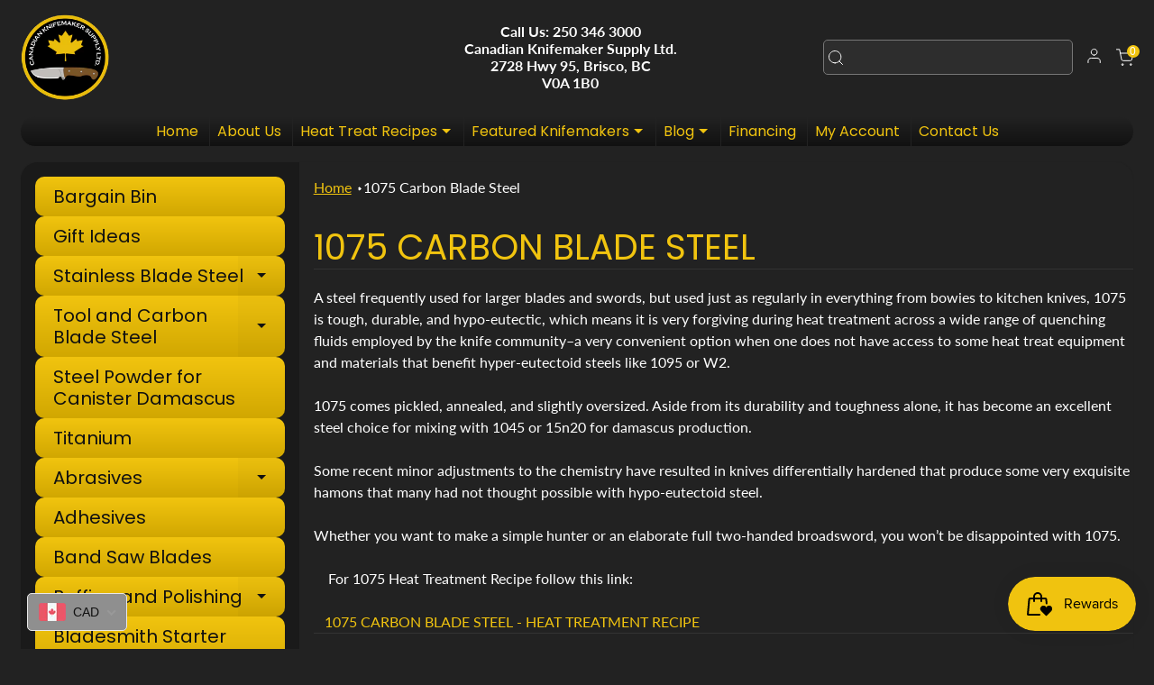

--- FILE ---
content_type: text/css
request_url: https://www.knifemaker.ca/cdn/shop/t/14/assets/KnifeMaker.css?v=138562468513188916891738357543
body_size: 1799
content:
header .header-text p{font-size:16px}div#shopify-section-custom-video{display:none}div#shopify-section-12890836-9357-4b53-8b03-993ea02ca230{padding-bottom:5%}.accordion-content,.product_description_accordion-content{display:block!important}#header .row.accounts-enabled{padding-top:14px}.SectionHeader h2{padding-bottom:14px}#insta-feed h2,.SectionHeader h2{font-size:40px!important;font-weight:600;text-transform:capitalize;letter-spacing:1px}#shopify-section-Header-custom{display:none}button.search-bar-close.cx{background:transparent}.top-menu a{font-size:16px!important}.top-menu .dropdown-toggle:after{margin-left:6px!important}.custom-navbar .parent{position:relative}.second-level--container{background:#1c1919;position:absolute;width:100%;left:0;top:100%;z-index:99999;height:500px;overflow:auto;padding-top:16px}.child-link--container{display:flex;flex-wrap:wrap;align-items:stretch}.childlink-megamenu a{font-size:14px;font-weight:600;letter-spacing:.5px;display:block;line-height:1rem}.childlink-megamenu:even{background:red!important}.parent li a{letter-spacing:.5px}.custom-featured-coll .flexbox-grid{list-style:none;width:calc(100% - 20px);margin-left:-10px!important}.custom-featured-coll .flickity-slider li{width:25%;padding:0 10px}.FeatureText p{text-align:justify}.childlink-megamenu{padding:0 16px 8px;flex:0 1 13rem}.sub-menu_2 .childlink-megamenu{flex:1 1 13rem}.custom-navbar ul li a:hover,.custom-navbar .sub--child a h5:hover{color:var(--link_color);transition:.3s all}.custom-navbar-outer a{color:var(--link_color)}.sub--child h5{color:var(--body_text_color)}.images--conatiner{padding-top:20px}.images--conatiner .sub--child{padding-block:4px}.sub--child h5{text-transform:capitalize;font-size:14px;letter-spacing:.5px}.cart-info{height:0}.cart-info span{display:none}.cart-info em{left:unset!important;top:-4px;height:14px;color:#fff!important;font-size:12px;right:-6px!important;background:var(--minicart_text)!important;width:14px;border-radius:8px;line-height:14px;text-align:center}.login-top{position:absolute;right:14px;top:50%;font-size:1em;background:unset;border:unset;padding-block:0;transform:translateY(-50%)}.cart-info{position:absolute;right:0;bottom:75%;transform:translateY(50%)}.predictive-input-search{position:relative}.predictive-input-search input[type=search]{padding-left:26px!important;margin:0}.predictive-input-search #predictive-search-results button{display:none}.predictive-input-search svg{position:absolute;top:10px;left:4px;cursor:pointer}.header-right{display:flex;align-items:center;position:relative}.header-right{width:350px}#show-search svg,.search-form .search-submit svg{fill:transparent}.cart-info a{height:0px!important}.site-width .logo.img-logo a{max-width:100px!important}.custom-navbar .parent{display:flex;list-style-type:none;align-items:center;justify-content:center;grid-gap:20px}button,.button{padding:14px 26px!important;font-size:16px!important;line-height:18px!important;border-radius:5px}.slideshow .slider_details .slider_heading{padding:5px 0;font-weight:800;text-transform:capitalize;letter-spacing:1px;color:#fff;background:unset}.slider_details .slider_info .slider_heading_heading{max-width:500px}.slides .slider_details .slider_link{color:var(--caption_bg);border-radius:5px;background-color:var(--accordion_h3_bg)}#content{margin:0!important}div#shopify-section-footer{padding-top:40px;border:var(--content_borders) 1px solid}.footer-block__details-content li{padding-block:5px}.slider_info .fa-arrow-right-long{display:none}.slideshow .slider_details{bottom:50%;left:2%;transform:translateY(50%);width:auto;padding:2rem;background:#00000085}#main{padding-right:0!important}.padd-top .product-pd{height:100%;min-height:250px}.padd-top-botm .product-pd{padding-top:100%!important;height:100%;min-height:300px!important}.collection-th .title{font-size:16px;display:-webkit-box;-webkit-line-clamp:1;-webkit-box-orient:vertical;overflow:hidden}.SectionHeader__Description,.FeatureText__Content{max-width:unset!important}.dawn-product-slider a .title:hover{text-decoration:none!important}.footer-block__details-content a:hover{color:var(--link_color);transition:.3s all}.dawn-product-slider .flickity-prev-next-button.previous{left:-5px!important}.dawn-product-slider .flickity-prev-next-button.next{right:1px!important}.dawn-product-slider{margin-top:0!important;padding:0!important}.FeatureText{padding-block:30px}.SectionHeader h2{font-size:16px;text-transform:capitalize}#shopify-section-product-recommendations{padding-top:50px}.section-title a{font-size:16px}#slider-featured-video .flickity-prev-next-button{background:#040404;opacity:.8}.custom-section h3,.section-title,.section-header h2,#shopify-section-collection-list h3,#shopify-section-product-recommendations h3,#shopify-section-custom-video h3,#shopify-section-featured-video h3,.featured-videos h3,.home-section-wrap h3,.title-wrapper-with-link h2{font-size:40px;text-transform:capitalize;font-weight:600;letter-spacing:1px}.collection-th span.price-money{font-weight:600}.dawn-product-slider img{width:100%;max-height:166px}.dawn-product-slider a .title:hover{text-decoration:none}.dawn-product-slider a .title{margin:0;color:var(--thumb_title);display:-webkit-box;-webkit-line-clamp:1;-webkit-box-orient:vertical;overflow:hidden;text-align:center}.dawn-product-slider .carousel-cell{background:var(--thumb_bg);border-radius:10px;text-decoration:none;box-shadow:0 1px 1px #0000001a}.dawn-product-slider .carousel-cell{background:#333!important;width:calc(32% - 10px)}.dawn-product-slider a .price{color:#fff;text-align:center}.dawn-product-slider .flickity-prev-next-button{width:36px!important;height:36px!important}.flickity-prev-next-button:hover{opacity:1!important}.ArticleListWrapper .flex-badges{margin-bottom:0;padding-top:0;gap:10px;display:grid;grid-template-columns:auto auto auto auto}.flex-badges img{border-radius:50px}.ArticleListWrapper .block-content.argento-grid.flex-badges>div{max-width:unset;border-radius:50%;padding:unset}.padding-top{padding-top:40px!important}.desk-top_img{display:block!important}.mob_img{display:none!important}.iwt-text .button{font-size:16px;text-transform:capitalize}.flickity-button:focus{box-shadow:unset!important}.iwt-text h3{text-transform:capitalize}.sub-menu_4 .second-level--container{height:auto}.childlink-megamenu:not(:last-child){border-right:1px solid #303030}.featured-video.fv-video{width:calc(33.333% - 20px);padding:0 10px}ul.lexbox-grid{padding-left:0;margin-left:-10px}li.featured-video.fv-video{list-style-type:none}@media screen and (min-width: 1440px){.slider_details{text-align:left;position:absolute;bottom:20%;left:calc((100vw - var(--site_max_width)) / 2)!important;width:auto}}@media screen and (min-width: 820px){.iwt-text{padding-right:0!important}}@media screen and (max-width: 1024px){.padd-top .product-pd{height:100%;min-height:150px!important}.dawn-product-slider img{max-height:215px!important;min-height:215px}.featured-video.fv-video{width:calc(50% - 20px);padding:0 10px}}@media screen and (max-width: 820px){.custom-section h3,.section-title,.section-header h2,#shopify-section-collection-list h3,#shopify-section-featured-video h3,.featured-videos h3,.home-section-wrap h3,.title-wrapper-with-link h2,#insta-feed h2,.SectionHeader h2,#shopify-section-product-recommendations h3,#shopify-section-custom-video h3{font-size:30px!important}.site-width .logo.img-logo a{max-width:150px!important;padding-top:14px}.iwt-text{padding-right:0!important}.header-text p{font-size:14px!important}#main{padding-right:0!important;padding-left:0!important}.logo.show-header-text .header-text{width:100%!important}.flexbox-grid.columns4>li,.flexbox-grid.columns5>li{width:25%!important}.iwt-wrapper div{padding-top:33.33%!important}#shopify-section-featured-video .flickity-enabled.is-draggable .flickity-viewport{height:200px!important}#shopify-section-featured-video .featured-video.fv-video{width:50%;padding:0 10px}.padd-top .product-pd{min-height:170px}.Featured-collection .product-pd{padding-top:127%!important}.coll-list.padding-top{padding-top:0!important}}@media screen and (max-width: 749px){.dawn-product-slider .flickity-prev-next-button.previous{left:0!important}.footer-item__newsletter .form-row{max-width:100%!important}.dawn-product-slider .flickity-prev-next-button.next{right:0!important}.search-form-actions{align-items:unset!important}.search-form-actions button{padding:5px!important}.FeatureText{padding-block:30px;padding-bottom:4px}.collection.page-width{padding-top:20px}.ArticleListWrapper .flex-badges{grid-template-columns:auto auto}.slideshow .flickity-prev-next-button,.dawn-product-slider .flickity-prev-next-button{width:30px!important;height:30px!important}.search-form-actions svg path{stroke:#000!important}.home-section-wrap{padding:0!important}.home-section-wrap.section-quotes{padding-top:20px!important}#content #main{padding:0}.slideshow .slider_details{padding:1rem}.coll-list.padding-top,.padding-top{padding-top:20px!important}.desk-top_img{display:none!important}#shopify-section-header .off-canvas-navigation a{width:36px}#shopify-section-header .off-canvas-navigation a{margin:0;padding:0}#shopify-section-td-custom .slideshow .slider_details{left:1.4rem;right:1.4rem}#insta-feed{padding-bottom:20px!important;padding-inline:0!important}.custom-section h3,.section-title,.section-header h2,#shopify-section-collection-list h3,.SectionHeader h2,#insta-feed h2,#shopify-section-product-recommendations h3,#shopify-section-custom-video h3,#shopify-section-featured-video h3,.featured-videos h3,.home-section-wrap h3,.title-wrapper-with-link h2{font-size:24px!important}#shopify-section-featured-video .flickity-enabled.is-draggable .flickity-viewport{height:170px!important}.featured-video.fv-video{width:100%!important;padding:0}.mob_img{display:block!important}.padd-top .product-pd{min-height:118px}.flexbox-grid.columns4>li,.flexbox-grid.columns5>li{width:50%!important}.section-title a{font-size:14px}.coll-list .product-pd{padding-top:140%!important}.iwt-text{padding-top:30PX}#shopify-section-custom-video ul.lexbox-grid{padding-left:0;margin-left:0}#shopify-section-custom-video .flickity-prev-next-button.previous{left:0}input#Email-newsletter-footer-block:focus-visible{box-shadow:none;outline:0}.off-canvas-navigation svg,.off-canvas-navigation .menu-user svg{width:22px;height:24px}.newsletter-content p{margin:0 0 10px!important}.featured-videos .flickity-prev-next-button.next{right:0}}.product-description.rte.product_description_accordion{background-color:transparent!important}@media screen and (min-width: 800px){.custom-navbar-outer{display:block}}@media screen and (max-width: 799px){#shopify-section-sidebar{display:block!important}.custom-navbar-outer,.header-right.hide-mobile{display:none}.off-canvas-navigation a:hover,.off-canvas-navigation a:focus,.off-canvas-navigation a:active{background:unset;border-color:transparent;outline:none}#shopify-section-header .off-canvas-navigation a{background:unset;border:unset;color:unset}}.off-canvas-navigation svg path{fill:unset}.flickity-prev-next-button{background:#040404;opacity:.8;padding:unset!important;font-size:unset!important;line-height:unset!important;border-radius:5px!important}.doubly-float .doubly-nice-select .current{color:#101010!important}.doubly-nice-select.right{background:#8f8f8f!important}button.search-bar-close.cx{background:var(--accordion_h3_bg)!important}.additional-checkout-buttons{padding-top:0!important}
/*# sourceMappingURL=/cdn/shop/t/14/assets/KnifeMaker.css.map?v=138562468513188916891738357543 */


--- FILE ---
content_type: text/css
request_url: https://www.knifemaker.ca/cdn/shop/t/14/assets/accordian.css?v=153260975674944895901681708973
body_size: -459
content:
@media (max-width:749px){.AccordionContent{overflow:hidden;max-height:0;transition:max-height .2s ease-out;margin-block:16px}.AccordionTitle:after{content:"+";font-weight:700;float:right;font-size:20px}.active:after{content:"\2212"}.footer-block__heading{max-width:100%;grid-column:span 2}.footer-block__heading{font-size:16px}}
/*# sourceMappingURL=/cdn/shop/t/14/assets/accordian.css.map?v=153260975674944895901681708973 */


--- FILE ---
content_type: text/javascript
request_url: https://www.knifemaker.ca/cdn/shop/t/14/assets/ced-javascript.js?v=139076409285163619121686726176
body_size: -521
content:
function footer_accordion(){if($(window).width()<750){$(".myfooteraccordionclass").addClass("accordion");var t=$(".accordion").next().attr("class")+" accordion-content";$(".accordion").next().attr("class",t),$(".accordion").click(function(){var t=$(this).text();t=t.replace(" ",""),$(this).hasClass("active")?($(this).removeClass("active"),$(this).next().removeClass("active")):($(this).addClass("active"),$(this).next().addClass("active")),$(".accordion").each(function(){var c=$(this).text();c=c.replace(" ",""),t!=c&&($(this).removeClass("active"),$(this).next().removeClass("active"))})})}}function product_description_accordion(){var t=$(".product_description_accordion").next().attr("class")+" product_description_accordion-content";$(".product_description_accordion").next().attr("class",t),$(".product_description_accordion").click(function(){$(this).hasClass("active")?($(this).removeClass("active"),$(this).next().removeClass("active")):($(this).addClass("active"),$(this).next().addClass("active"))})}$(document).ready(function(){product_description_accordion(),footer_accordion(),$(".spr-stars").click(function(){$("html,body").animate({scrollTop:$("#shopify-product-reviews").offset().top},"slow")})});

--- FILE ---
content_type: text/javascript
request_url: https://www.knifemaker.ca/cdn/shop/t/14/assets/breadcrumb-dynamic.js?v=128048484765133466491750552423
body_size: 975
content:
document.addEventListener("DOMContentLoaded",function(){const collectionMap={abrasives:{displayName:"Abrasives",parent:null},"abrasives-belts-2-x-72":{displayName:'Belts 2" x 72"',parent:"abrasives"},"aluminum-oxide-2-x-72-belts":{displayName:"Aluminum Oxide",parent:"abrasives-belts-2-x-72"},ceramics:{displayName:"Ceramics",parent:"abrasives-belts-2-x-72"},"structured-abrasives":{displayName:"Structured Abrasives",parent:"abrasives-belts-2-x-72"},"surface-conditioning-scotchbrite-vortex":{displayName:"Surface Conditioning",parent:"abrasives-belts-2-x-72"},zirconia:{displayName:"Zirconia",parent:"abrasives-belts-2-x-72"},"sand-paper-sheets-knife-handles":{displayName:"Sandpaper",parent:"abrasives"},"buffing-and-polishing":{displayName:"Buffing and Polishing",parent:null},"hand-polish-finish-and-protection":{displayName:"Hand Polish, Finish and Protection",parent:"buffing-and-polishing"},"buffing-wheels":{displayName:"Buffing Wheels",parent:"buffing-and-polishing"},"buffing-compounds":{displayName:"Buffing Compounds",parent:"buffing-and-polishing"},"grinders-kmg-the-knife-makers-grinder":{displayName:"Grinders & Parts & Accessories",parent:null},"kmg-grinders":{displayName:"KMG Grinders",parent:"grinders-kmg-the-knife-makers-grinder"},"kmg-parts-and-accessories":{displayName:"KMG Parts & Accessories",parent:"grinders-kmg-the-knife-makers-grinder"},"kmg-small-wheels":{displayName:"KMG Small Wheels",parent:"grinders-kmg-the-knife-makers-grinder"},"new-blade-grinding-fixture":{displayName:"Moen Grinding Jig & Tools",parent:"grinders-kmg-the-knife-makers-grinder"},"kydex-and-related":{displayName:"Kydex & Accessories",parent:null},"kydex-sheets":{displayName:"Kydex Sheets",parent:"kydex-and-related"},"kydex-accessories":{displayName:"Kydex Accessories",parent:"kydex-and-related"},"heat-treating-supplies":{displayName:"Heat Treat Recipes and Supplies",parent:null},"heat-treat-service":{displayName:"Heat Treat Service",parent:"heat-treating-supplies"},"handle-materials":{displayName:"Handle Materials",parent:null},"hardwood-non-stabilized":{displayName:"Hardwood - Non-Stabilized",parent:"handle-materials"},"grip-tec":{displayName:"Grip Tec",parent:"handle-materials"},ameragrip:{displayName:"AmeraGrip",parent:"handle-materials"},"carbon-fiber":{displayName:"Carbon Fiber",parent:"handle-materials"},crazyfiber:{displayName:"Crazyfibre",parent:"handle-materials"},"elforyn-super-tusk-ivory-substitute":{displayName:'Elforyn "Super Tusk" Ivory Substitute',parent:"handle-materials"},"stabilized-wood-handle-material-raffir-poplar":{displayName:"Hardwood - Stabilized",parent:"handle-materials"},"horn-antler":{displayName:"Horn / Antler / Bone",parent:"handle-materials"},"ultrex-suretouch":{displayName:"Ultrex SureTouch",parent:"handle-materials"},"juma-gem-and-exotic":{displayName:"Juma Gem & Exotic",parent:"handle-materials"},"raffir-uranium":{displayName:"Raffir Composites (Uranium, Wasp, Heatwave)",parent:"handle-materials"},"synthetic-handle-materials":{displayName:"Synthetic Handle Materials - Spacer, G-10, Micarta",parent:"handle-materials"},"g-10-spacers-knife-handle":{displayName:'G-10 Spacers - 1/32" & 1/16"',parent:"synthetic-handle-materials"},"g-10-1-8":{displayName:'G-10 1/8"',parent:"synthetic-handle-materials"},"g10-1-4-inch":{displayName:'G10 1/4"',parent:"synthetic-handle-materials"},"g-10-3-8":{displayName:'G10 3/8"',parent:"synthetic-handle-materials"},"micarta-linen-canvas-burlap-knife-handle":{displayName:'Micarta 3/8" + 1/4"',parent:"synthetic-handle-materials"},"fiber-spacer-knife-handle-material":{displayName:"Fiber Spacer Material",parent:"synthetic-handle-materials"},hardware:{displayName:"Hardware",parent:null},"416-stainless-pinstock-and-bars":{displayName:"416 Stainless - Pinstock & Bars",parent:"hardware"},"brass-bar-pins-and-tubes":{displayName:"Brass - Pinstock, Tubes, & Bars",parent:"hardware"},"copper-bar-and-pins":{displayName:"Copper - Pinstock & Bars",parent:"hardware"},"decorative-and-mosaic-handle-pins":{displayName:"Decorative & Mosaic - Pins",parent:"hardware"},"corby-bolts":{displayName:"Fasteners - Colby Bolts",parent:"hardware"},"g-10-rods":{displayName:"G-10 - Pinstock",parent:"hardware"}},productOverrides={ameragrip:'AmeraGrip - 1/4"x 6" x 12"'},breadcrumbContainer=document.getElementById("dynamic-breadcrumb");if(!breadcrumbContainer)return;const pathSegments=window.location.pathname.split("/").filter(seg=>seg.length>0);if(pathSegments[0]!=="collections")return;let collectionHandle=pathSegments[1]||null,productHandle=null;if(pathSegments[2]==="products"&&pathSegments[3]&&(productHandle=pathSegments[3]),!collectionHandle)return;let chain=[],current=collectionHandle;for(;current&&collectionMap[current];){const node=collectionMap[current];chain.push({handle:current,name:node.displayName}),current=node.parent}if(chain.length===0)return;chain.reverse();let productName=null;if(productHandle){let rawTitle=document.title;rawTitle=rawTitle.replace(/\s*\|\s*KnifeMaker\s*$/,""),rawTitle=rawTitle.replace(/\s*-\s*Knife Making Tools\s*$/,""),rawTitle=rawTitle.replace(/\s*-\s*Knife Making Handle Supplies\s*$/,""),rawTitle=rawTitle.replace(/\s*-\s*Custom Knife Handle\s*$/,""),rawTitle=rawTitle.replace(/\s*-\s*Knife Making Supplies\s*$/,""),rawTitle=rawTitle.replace(/\s*-\s*Knife Sheath Material\s*$/,""),rawTitle=rawTitle.replace(/\s*-\s*Custom Knife Making\s*$/,""),rawTitle=rawTitle.replace(/^\s*shop\s+/i,""),rawTitle=rawTitle.replace(/\s*-\s*Heat Treatment\s*$/,""),rawTitle=rawTitle.replace(/\s*-\s*Knife Making Handle Material\s*$/,""),rawTitle=rawTitle.replace(/\s*-\s*Knife Handle Material\s*$/,""),rawTitle=rawTitle.replace(/\s*-\s*Custom\s*$/,""),rawTitle=rawTitle.replace(/\s*Custom Knife Making\s*$/,""),rawTitle=rawTitle.replace(/\s*Knife Handle Material\s*$/,""),rawTitle=rawTitle.replace(/\s*Knife Making Handle Material\s*$/,""),rawTitle=rawTitle.replace(/\s* Handle Material\s*$/,""),rawTitle=rawTitle.replace(/\s*-\s*Knifemaking\s*$/,""),productName=rawTitle}let breadcrumbHtml="<ul>";if(breadcrumbHtml+=`
    <li><a href="/">Home</a> &gt;</li>
  `,chain.forEach((col,idx)=>{const url="/collections/"+col.handle,isLastCollection=idx===chain.length-1,hasProduct=!!productName;let separator="";(!isLastCollection||hasProduct)&&(separator=" &gt;"),breadcrumbHtml+=`
      <li>
        <a href="${url}">${col.name}</a>${separator}
      </li>
    `}),productName&&(breadcrumbHtml+=`
      <li>
        <a href="/collections/${collectionHandle}/products/${productHandle}">${productName}</a>
      </li>
    `),breadcrumbHtml+="</ul>",breadcrumbContainer.innerHTML=breadcrumbHtml,breadcrumbHtml!=="<ul></ul>"){const defaultBreadcrumb=document.querySelector(".breadcrumbs");defaultBreadcrumb&&(defaultBreadcrumb.style.display="none")}});
//# sourceMappingURL=/cdn/shop/t/14/assets/breadcrumb-dynamic.js.map?v=128048484765133466491750552423
